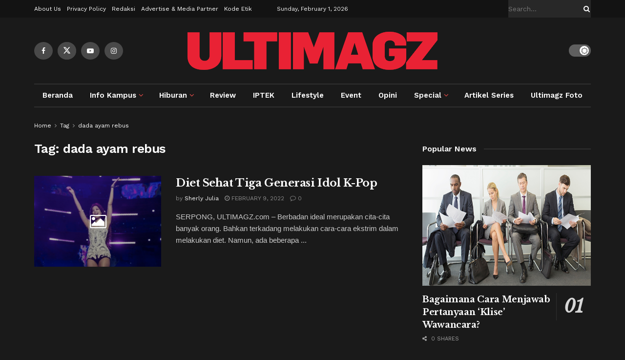

--- FILE ---
content_type: text/html; charset=utf-8
request_url: https://www.google.com/recaptcha/api2/aframe
body_size: 270
content:
<!DOCTYPE HTML><html><head><meta http-equiv="content-type" content="text/html; charset=UTF-8"></head><body><script nonce="SRyx_HkLxcLBSFx56oqzZg">/** Anti-fraud and anti-abuse applications only. See google.com/recaptcha */ try{var clients={'sodar':'https://pagead2.googlesyndication.com/pagead/sodar?'};window.addEventListener("message",function(a){try{if(a.source===window.parent){var b=JSON.parse(a.data);var c=clients[b['id']];if(c){var d=document.createElement('img');d.src=c+b['params']+'&rc='+(localStorage.getItem("rc::a")?sessionStorage.getItem("rc::b"):"");window.document.body.appendChild(d);sessionStorage.setItem("rc::e",parseInt(sessionStorage.getItem("rc::e")||0)+1);localStorage.setItem("rc::h",'1769902684388');}}}catch(b){}});window.parent.postMessage("_grecaptcha_ready", "*");}catch(b){}</script></body></html>

--- FILE ---
content_type: application/javascript; charset=utf-8
request_url: https://fundingchoicesmessages.google.com/f/AGSKWxWAkULRJ_dm_ISeisGOO5NfEnD7hFw5lJtCgwcl_QvE-mj0-kf5EeAkBORHTtKSvHGOrK_cAC78WGw3QTd-JmnXGULzvfkmbHJukdyPW34lfUmo6oW1TbyeyYGpdsxa4yVhjHM-1A==?fccs=W251bGwsbnVsbCxudWxsLG51bGwsbnVsbCxudWxsLFsxNzY5OTAyNjg0LDQzMTAwMDAwMF0sbnVsbCxudWxsLG51bGwsW251bGwsWzcsMTAsNl0sbnVsbCxudWxsLG51bGwsbnVsbCxudWxsLG51bGwsbnVsbCxudWxsLG51bGwsMV0sImh0dHBzOi8vdWx0aW1hZ3ouY29tL3RhZy9kYWRhLWF5YW0tcmVidXMvIixudWxsLFtbOCwiRmYwUkdIVHVuOEkiXSxbOSwiZW4tVVMiXSxbMTYsIlsxLDEsMV0iXSxbMTksIjIiXSxbMjQsIiJdLFsyOSwiZmFsc2UiXV1d
body_size: 133
content:
if (typeof __googlefc.fcKernelManager.run === 'function') {"use strict";this.default_ContributorServingResponseClientJs=this.default_ContributorServingResponseClientJs||{};(function(_){var window=this;
try{
var rp=function(a){this.A=_.t(a)};_.u(rp,_.J);var sp=function(a){this.A=_.t(a)};_.u(sp,_.J);sp.prototype.getWhitelistStatus=function(){return _.F(this,2)};var tp=function(a){this.A=_.t(a)};_.u(tp,_.J);var up=_.ed(tp),vp=function(a,b,c){this.B=a;this.j=_.A(b,rp,1);this.l=_.A(b,_.Qk,3);this.F=_.A(b,sp,4);a=this.B.location.hostname;this.D=_.Fg(this.j,2)&&_.O(this.j,2)!==""?_.O(this.j,2):a;a=new _.Qg(_.Rk(this.l));this.C=new _.eh(_.q.document,this.D,a);this.console=null;this.o=new _.np(this.B,c,a)};
vp.prototype.run=function(){if(_.O(this.j,3)){var a=this.C,b=_.O(this.j,3),c=_.gh(a),d=new _.Wg;b=_.hg(d,1,b);c=_.C(c,1,b);_.kh(a,c)}else _.hh(this.C,"FCNEC");_.pp(this.o,_.A(this.l,_.De,1),this.l.getDefaultConsentRevocationText(),this.l.getDefaultConsentRevocationCloseText(),this.l.getDefaultConsentRevocationAttestationText(),this.D);_.qp(this.o,_.F(this.F,1),this.F.getWhitelistStatus());var e;a=(e=this.B.googlefc)==null?void 0:e.__executeManualDeployment;a!==void 0&&typeof a==="function"&&_.Uo(this.o.G,
"manualDeploymentApi")};var wp=function(){};wp.prototype.run=function(a,b,c){var d;return _.v(function(e){d=up(b);(new vp(a,d,c)).run();return e.return({})})};_.Uk(7,new wp);
}catch(e){_._DumpException(e)}
}).call(this,this.default_ContributorServingResponseClientJs);
// Google Inc.

//# sourceURL=/_/mss/boq-content-ads-contributor/_/js/k=boq-content-ads-contributor.ContributorServingResponseClientJs.en_US.Ff0RGHTun8I.es5.O/d=1/exm=ad_blocking_detection_executable,kernel_loader,loader_js_executable,web_iab_us_states_signal_executable/ed=1/rs=AJlcJMwj_NGSDs7Ec5ZJCmcGmg-e8qljdw/m=cookie_refresh_executable
__googlefc.fcKernelManager.run('\x5b\x5b\x5b7,\x22\x5b\x5bnull,\\\x22ultimagz.com\\\x22,\\\x22AKsRol_Q3GdkBam8_rA1MeJ28a7zc5RQZlne8R_IDc1r5yZiujofvd2HixVHhGajrlWb6yQNI7y6DTBW438mDP3EyPjtcp-cZevptrdD84LQVWIJ8Um9cuRSupfW5D8_-YfEMmmoXj0ZJiQCZoQfcFycdM4wum5Iig\\\\u003d\\\\u003d\\\x22\x5d,null,\x5b\x5bnull,null,null,\\\x22https:\/\/fundingchoicesmessages.google.com\/f\/AGSKWxXvpIOUtpg9QpsaRc7sWaGuFh4u_s1Y6cXolCeqUoqPW8XJSG_FKs9dGumztzKUHYbkAkoM1KgI70D9aLyxkJTE6PZqms9OegdYYdyPP87b9vEoQy48Tg3jaV0IVlkzDLIeqe4BkA\\\\u003d\\\\u003d\\\x22\x5d,null,null,\x5bnull,null,null,\\\x22https:\/\/fundingchoicesmessages.google.com\/el\/AGSKWxX7c1YDeUuo-TmVizBtr98n4LzTXJrWxPzyFMlPKZYATg-eHldgeh6jrd7wdi99IukAxNwmZrn6Vkx7JcbgSYQoeOi4p4X34lF_RQtW3eovddqIbcIno5bnpyePmP2oAv7hKf9R0g\\\\u003d\\\\u003d\\\x22\x5d,null,\x5bnull,\x5b7,10,6\x5d,null,null,null,null,null,null,null,null,null,1\x5d\x5d,\x5b3,1\x5d\x5d\x22\x5d\x5d,\x5bnull,null,null,\x22https:\/\/fundingchoicesmessages.google.com\/f\/AGSKWxWg7uHWZBpIIhuP_pKNYbKYg9rdZf4DtG55VZPCLoQyMv8mE0A83QzlA0wTD0cbiQUxiDnNoN087gAFak1dI3c01p2OqTPM8nK3Sol6uBZi2btHilP3Ecr-xfjZEuM4wydzM8dDCQ\\u003d\\u003d\x22\x5d\x5d');}

--- FILE ---
content_type: application/javascript; charset=utf-8
request_url: https://fundingchoicesmessages.google.com/f/AGSKWxWFNaBsKqUbEnB5uzOXym1fLmi19zfWH8xLlIRrWgzM4_8sXwTlEolJMQ9Rl1Ddm9C7UbBBE7TgnIfgOxWOgP4HupCoHbE-p_duK0frk1I0QKR96dQSnacomeDCiqsXDMNq8cf6i5alvhW-8EAYmTB8xKbeoM9QJQNMiNN9iJzqhDu5WqsqliR4JG1B/_/scripts/ad-/ads/sponsor/ads/webplayer.-ad-switcher._inline_advert&
body_size: -1286
content:
window['d6cc7db4-a612-48c0-934e-0a895fce1bb3'] = true;

--- FILE ---
content_type: application/javascript
request_url: https://propsid.b-cdn.net/gpt/ultimagz.js
body_size: 1698
content:
(function(w,d,s,l,i){w[l]=w[l]||[];w[l].push({'gtm.start':
new Date().getTime(),event:'gtm.js'});var f=d.getElementsByTagName(s)[0],
j=d.createElement(s),dl=l!='dataLayer'?'&l='+l:'';j.async=true;j.src=
'https://www.googletagmanager.com/gtm.js?id='+i+dl;f.parentNode.insertBefore(j,f);
})(window,document,'script','dataLayer','GTM-WP9SX2H');

var script_gtm = document.createElement('noscript');
                            script_gtm.innerHTML = `<iframe src="https://www.googletagmanager.com/ns.html?id=GTM-WP9SX2H"
                            height="0" width="0" style="display:none;visibility:hidden"></iframe>`;
                            
                            document.body.appendChild(script_gtm);
var script_tag = document.createElement('script');script_tag.type = 'text/javascript';
script_tag.async = true;
script_tag.src = 'https://securepubads.g.doubleclick.net/tag/js/gpt.js';

var stylesticky = document.createElement("style");
stylesticky.innerHTML = 
`#div-gpt-ad-leaderboard::before, #div-gpt-ad-multibanner1::before, #div-gpt-ad-multibanner2::before, #div-gpt-ad-multibanner3::before, #div-gpt-ad-mr1::before, #div-gpt-ad-mr2::before, #div-gpt-ad-mr3::before, .flying_carpet_div::before {
  content: "Advertisement";
  position: relative;
  display: block;
  text-align: center;
}`+
'.footer_sticky{'+
'   width:fit-content;'+
'   position:fixed;'+
'   bottom:0;left: 50%;'+
'   transform: translate(-50%);'+
'   z-index:1000;'+
'   background:white;'+
'   text-align:center;'+
'   box-shadow: rgb(17 58 102 / 35%) -2px -2px 2px 0px;'+
' }'+
' .close_sticky{'+
'   display: inline-block;'+
'   cursor: pointer;'+
'   color: black;'+
'   padding: 2px;'+
'   padding-left: 6px;'+
'   z-index: 9999;'+
'   font-family: Arial;'+
'   font-size: 12px;'+
'   right: 0px;'+
'   position: absolute;'+
'   top: -18px;'+
'   line-height: 20px;'+
'   height: 20px;'+
'   width: 20px;'+
'   box-shadow: rgba(17, 58, 102, 0.35) -2px -2px 2px 0px;'+
'   border-radius: 50% 0px 0px;'+
'   background-color: #fff;'+
' }';

var dv_l = document.createElement("div");
dv_l.id="div-gpt-ad-leaderboard";
dv_l.style="margin: 15px 0;";

var sc_l = document.createElement("script");
sc_l.innerHTML="googletag.cmd.push(function() { googletag.display('div-gpt-ad-leaderboard'); });";
dv_l.appendChild(sc_l);

var dv_m1 = document.createElement("div");
dv_m1.id="div-gpt-ad-multibanner1";
dv_m1.style="margin: 15px 0;";

var sc_m1 = document.createElement("script");
sc_m1.innerHTML="googletag.cmd.push(function() { googletag.display('div-gpt-ad-multibanner1'); });";
dv_m1.appendChild(sc_m1);

var dv_m2 = document.createElement("div");
dv_m2.id="div-gpt-ad-multibanner2";
dv_m2.style="margin: 15px 0;";

var sc_m2 = document.createElement("script");
sc_m2.innerHTML="googletag.cmd.push(function() { googletag.display('div-gpt-ad-multibanner2'); });";
dv_m2.appendChild(sc_m2);

var ft_sticky = document.createElement("div");
ft_sticky.id = "footer_sticky";
ft_sticky.className = "footer_sticky";
ft_sticky.innerHTML = '<a onclick="closeAds()" class="close_sticky">X</a>';

var cls_sticky = document.createElement("script");
cls_sticky.innerHTML = 'function closeAds(){document.getElementById("footer_sticky").style.display = "none";}';

var dv_sticky = document.createElement("div");
dv_sticky.id="div-gpt-ad-sticky";
dv_sticky.style="margin: 15px 0;";

var sc_sticky = document.createElement("script");
sc_sticky.innerHTML= 
'googletag.cmd.push(function() { googletag.display(\'div-gpt-ad-sticky\'); });'+
'        setTimeout(function(){ '+
'          var a = document.getElementById(\'footer_sticky\').clientHeight;'+
'          if(a < 40)'+
'          document.getElementById(\'close_button\').style.display = "none";'+
'        }, 2500);';
dv_sticky.appendChild(sc_sticky);
ft_sticky.appendChild(cls_sticky);
ft_sticky.appendChild(dv_sticky);

var dv_oop = document.createElement("div");
dv_oop.id="div-gpt-ad-oop";

var sc_oop = document.createElement("script");
sc_oop.innerHTML="googletag.cmd.push(function() { googletag.display('div-gpt-ad-oop'); });";
dv_oop.appendChild(sc_oop);

var wv = navigator.userAgent.toLowerCase();
if(wv.includes('topbuzz') || wv.includes('babe') || wv.includes('bacaberita') || wv.includes('kurio') || wv.includes('ucbrowser') || wv.includes('line')) {
  ;
} else{
  document.head.appendChild(script_tag);
  document.head.appendChild(stylesticky);
  window.googletag = window.googletag || {cmd: []};
  googletag.cmd.push(function() {
    googletag.pubads().setCentering(true);
    googletag.pubads().enableSingleRequest();
    googletag.pubads().collapseEmptyDivs();
    googletag.enableServices();
  });
  setTimeout(function(){
    var mapping1 = googletag.sizeMapping()
                                  .addSize([1024, 0], [[970, 250], [970, 90], [728, 250], [728, 90]])
                                  .addSize([800, 0], [[728, 250], [728, 90]])
                                  .addSize([0, 0], [[336, 280], [300, 250]])
                                  .build();

    var mapping2 = googletag.sizeMapping()
                              .addSize([1024, 0], [[970, 90]])
                              .addSize([800, 0], [[728, 90]])
                              .addSize([0, 0], [[320, 50]])
                              .build();

    var locleaderboard = document.getElementsByClassName("post-wrapper")[0];
    if (locleaderboard != null) {
      googletag.defineSlot('/160553881,22596573463/ultimagz.com/Leaderboard', [[970,250],[970,90],[728,250],[728,90]], 'div-gpt-ad-leaderboard')
                   .defineSizeMapping(mapping1)
                   .addService(googletag.pubads());
      locleaderboard.parentNode.insertBefore(dv_l, locleaderboard);
    }

    var locmultibanner1 = document.getElementsByClassName("entry-content no-share")[0];
    if (locmultibanner1 != null) {
      var locm = document.getElementsByClassName("entry-content no-share")[0].getElementsByTagName("p");
      var locm1 = Math.round(locm.length*10/100);
      var locm2 = Math.round(locm.length*50/100);
      googletag.defineSlot('/160553881,22596573463/ultimagz.com/Multibanner1', [[336,280],[300,250]], 'div-gpt-ad-multibanner1')
                   .addService(googletag.pubads());
      locmultibanner1.getElementsByTagName("p")[locm1].after(dv_m1);
    }

    var locmultibanner2 = document.getElementsByClassName("entry-content no-share")[0];
    if (locmultibanner2 != null) {
      googletag.defineSlot('/160553881,22596573463/ultimagz.com/Multibanner2', [[336,280],[300,250]], 'div-gpt-ad-multibanner2')
                   .addService(googletag.pubads());
      locmultibanner2.getElementsByTagName("p")[locm2].after(dv_m2);
    }

    var locsticky = document.getElementsByClassName("post-wrapper")[0];
    if (locsticky != null) {
      googletag.defineSlot('/160553881,22596573463/ultimagz.com/Sticky', [[320,50]], 'div-gpt-ad-sticky')
                   .defineSizeMapping(mapping2)
                   .addService(googletag.pubads());
      locsticky.after(ft_sticky);
    }

    var locoop = document.getElementsByClassName("post-wrapper")[0];
    if (locoop != null) {
      googletag.defineOutOfPageSlot('/160553881,22596573463/ultimagz.com/OOP', 'div-gpt-ad-oop')
                   .addService(googletag.pubads());
      locoop.after(dv_oop);
    }
  }, 1000);
}